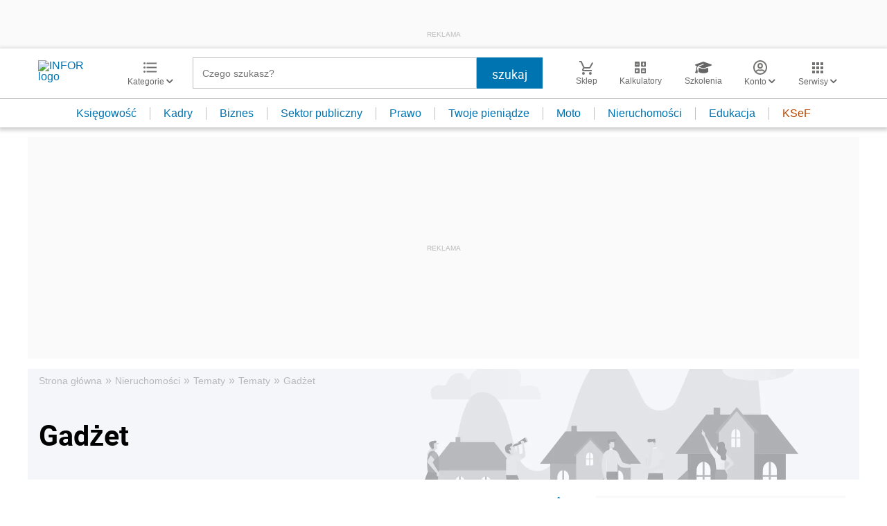

--- FILE ---
content_type: text/html; charset=utf-8
request_url: https://www.google.com/recaptcha/api2/aframe
body_size: 181
content:
<!DOCTYPE HTML><html><head><meta http-equiv="content-type" content="text/html; charset=UTF-8"></head><body><script nonce="m9AclqL07JmxsPR2Ms9sbg">/** Anti-fraud and anti-abuse applications only. See google.com/recaptcha */ try{var clients={'sodar':'https://pagead2.googlesyndication.com/pagead/sodar?'};window.addEventListener("message",function(a){try{if(a.source===window.parent){var b=JSON.parse(a.data);var c=clients[b['id']];if(c){var d=document.createElement('img');d.src=c+b['params']+'&rc='+(localStorage.getItem("rc::a")?sessionStorage.getItem("rc::b"):"");window.document.body.appendChild(d);sessionStorage.setItem("rc::e",parseInt(sessionStorage.getItem("rc::e")||0)+1);localStorage.setItem("rc::h",'1769175926542');}}}catch(b){}});window.parent.postMessage("_grecaptcha_ready", "*");}catch(b){}</script></body></html>

--- FILE ---
content_type: application/javascript;charset=UTF-8
request_url: https://app2.salesmanago.pl/dynamic/lhme902m8fhpeij1/custom.js?uri=%2Ftematy%2Fgadzet%2F&location=nieruchomosci.infor.pl&uuid=19beb1a444e-d8cc5d1a4110-2cd0f2d7-1dc80205-2bae7e47-4096b1cc7c02&time=2026-01-23T13%3A45%3A26Z&title=Tematy+-+Gad%C5%BCet+-+INFOR.PL&banners=true
body_size: 2344
content:
function smHideAd(adpId) {
  var slot = document.getElementById('smb_' + adpId);

  if (slot !== null) {
    console.info('[sm] Hiding ad: ' + adpId);
    slot.innerHTML = '';
  }
}

(function() {
  window.smdad = true;
  var smDisplayAdTimeout;

  setTimeout(function() {
    window.smdad = false;
  }, 1000 * 60);

  if (smDisplayAdTimeout) {
    clearTimeout(smDisplayAdTimeout);
  }

  var smDisplayAd = function(adpId, imageUrl, clickUrl, appUrl, smid, bId) {
    var slot = document.getElementById('smb_' + adpId);
    var href = encodeURI(clickUrl);

    if (slot) {
      if (slot.querySelector('a[href="' + href + '"]')) {
        console.info('[sm] Ad: ' + imageUrl + ' already displayed');
      } else {
        console.info('[sm] Displaying ad: ' + imageUrl);
        var a = document.createElement('a');
        var img = document.createElement('img');

        a.href = href;
        a.target = '_top';

        img.src = imageUrl;
        img.style.maxWidth = '100%';
        img.style.border = 'none';

        slot.innerHTML = '';
        a.appendChild(img);
        slot.appendChild(a);

        smBannerDisplayed(appUrl, smid, bId, adpId);
      }
    } else if (window.smdad) {
      smDisplayAdTimeout = setTimeout(function() {
        smDisplayAd(adpId, imageUrl, clickUrl, appUrl, smid, bId);
      }, 100);
    }
  };

  var smBannerDisplayed = function(appUrl, smid, bId, adpId) {
    console.info('[sm] smBannerDisplayed', bId);

    var url = appUrl + '/dynamic/' + smid + '/bannerDisplay.htm?bannerId=' + bId + '&adPlacementId=' + adpId;
    var xhr = createCORSRequest('POST', url);

    if (!xhr) {
      console.warn('[sm] CORS not supported');
      return;
    }

    xhr.onload = function() {};
    xhr.onerror = function() {};
    xhr.send();

    console.info('[sm] cross-origin request sent');
  };

  var createCORSRequest = function(method, url) {
    var xhr = new XMLHttpRequest();

    if ('withCredentials' in xhr) {
      xhr.open(method, url, true);
    } else if (typeof XDomainRequest != 'undefined') {
      xhr = new XDomainRequest();
      xhr.open(method, url);
    } else {
      xhr = null;
    }

    return xhr;
  };

  var documentReady = function(callback) {
    if (document.readyState === 'loaded' || document.readyState === 'complete' || document.readyState === 'interactive') {
      callback();
    } else {
      document.addEventListener('DOMContentLoaded', callback);
    }
  };

  documentReady(function() {
    smDisplayAd('5142', 'https://sm-cdn.eu/9xw0h57m5a7clo5s.jpg', 'https://app2.salesmanago.pl/dynamic/ads/lhme902m8fhpeij1/rd.htm?url=https%3A%2F%2Fsklep.infor.pl%2Fedgp&bid=13752&apid=5142', 'https://app2.salesmanago.pl', 'lhme902m8fhpeij1', '13752');
;
  });
})();

if (_smid === 'lhme902m8fhpeij1') {
  function getCookie(cname) {
    const name = cname + '=';
    const cookieList = document.cookie.split(';');
    for (const cookie of cookieList) {
      const cookieTrimed = cookie.trim();
      if (cookieTrimed.startsWith(name)) return cookieTrimed.substring(name.length);
    }
    return '';
  }

  // Dodawanie ramek start ->>

  (function () {
    const getClientId = getCookie('smclient');
    const getUuid = getCookie('smuuid');
    let getUrlParams = '';

    if (getClientId && getUuid) {
      getUrlParams = '?contactId=' + getClientId + '&uuid=' + getUuid;
    } else if (getUuid) {
      getUrlParams = '?uuid=' + getUuid;
    }

    const iframeArray = [
      // TS-39214 - test
      {
        container: document.getElementById('sm_frame_inforpl_nieruchomosci_podleadem'),
        url: 'https://app2.salesmanago.pl/ms/lhme902m8fhpeij1/default/frame_inforpl_nieruchomosci_podleadem.htm',
        urlParams: getUrlParams,
        message: 'sm_frame_38428_dynamic_height',
        test: true,
        action: 'checkIfShouldDisplay',
      },
    ];

    function createIframe(src, container, id) {
      const sp = document.createElement('iframe');
      sp.className = 'recommendation_salesmanago';
      sp.id = id;
      sp.loading = 'lazy';
      sp.src = src;
      sp.style.height = '100%';
      sp.style.width = '99%';
      sp.scrolling = 'no';
      sp.style.border = 'none';
      sp.style.position = 'relative';
      container.appendChild(sp);
    }

    if (iframeArray !== 0) {
      const checkIfShouldDisplay = async (src, action) => {
        const ifShouldDisplay = src + getUrlParams + '&action=' + action;
        const responde = await fetch(ifShouldDisplay)
          .then((response) => response.text())
          .then((data) => {
            if (data.includes('true')) {
              return true;
            }
            return false;
          });
        return responde;
      };

      window.addEventListener('message', function (e) {
        if (typeof e.data === 'object' && e.data.name !== undefined) {
          iframeArray.forEach((iframe) => {
            if (e.data.name === 'sm_frame_38428_dynamic_height' && iframe.container) {
              iframe.container.style.height = e.data.value + 20 + 'px';
            } else if (e.data.name === iframe.message && iframe.container) {
              iframe.container.style.height = e.data.value + 'px';
            }
          });
        }
      });

      iframeArray.forEach((iframe) => {
        let shouldDisplay;
        if (iframe.action !== undefined) {
          if (checkIfShouldDisplay(iframe.url, iframe.action)) {
            shouldDisplay = true;
          } else {
            shouldDisplay = false;
          }
        }

        if (iframe.container && iframe.test === false && shouldDisplay) {
          iframe.container.style.height = '0';
          iframe.container.innerHTML = '';
          createIframe(iframe.url + iframe.urlParams, iframe.container, 'ramka_produktowa');
        } else if (
          iframe.container &&
          iframe.test === true &&
          window.location.href.includes('test=true') &&
          (shouldDisplay || shouldDisplay === undefined)
        ) {
          iframe.container.style.height = '0';
          iframe.container.innerHTML = '';
          createIframe(iframe.url + iframe.urlParams, iframe.container, 'ramka_produktowa');
        }
      });
    }
  })();

  // Dodawanie ramek end
  (function () {
    // TS-37645 START

    (function () {
      const getClientId = getCookie('smclient');
      const getUuid = getCookie('smuuid');
      let getUrlParams = '';

      if (getClientId && getUuid) {
        getUrlParams = '?contactId=' + getClientId + '&uuid=' + getUuid;
      } else if (getUuid) {
        getUrlParams = '?uuid=' + getUuid;
      }

      function createIframe(src, container, id) {
        const sp = document.createElement('iframe');
        sp.id = id;
        sp.src = src;
        sp.style = 'height: 100%; min-height: 420px; width: 100%; border: none; position: relative; overflow: hidden;';
        container.appendChild(sp);
      }

      const iframeContainer = document.getElementById('sm_frame_inforpl_nieruchomosci_stopka');

      if (iframeContainer) {
        iframeContainer.style.height = '0';
        createIframe(
          'https://app2.salesmanago.pl/ms/lhme902m8fhpeij1/default/Ramka_rekomendacji_-_Infor_-_Nieruchomosci_-_Stopka_artykulu.htm' +
            getUrlParams,
          iframeContainer,
          'ramka_produktowa'
        );
      }

      window.addEventListener('message', (e) => {
        if (typeof e.data === 'object' && e.data.name === 'sm_8331_dynamic_height' && iframeContainer) {
          iframeContainer.style.height = e.data.value + 'px';
        }
      });
    })();

    // TS-37645 END
  })();
}


--- FILE ---
content_type: text/plain; charset=UTF-8
request_url: https://at.teads.tv/fpc?analytics_tag_id=PUB_5576&tfpvi=&gdpr_status=22&gdpr_reason=220&gdpr_consent=&ccpa_consent=&shared_ids=&sv=d656f4a&
body_size: -88
content:
YzViYTNmN2MtNWFiNi00MWZiLWFiNjEtMmE4N2VhYWM2MWY0Iy0zLTQ=

--- FILE ---
content_type: application/javascript
request_url: https://inforpl.incdn.pl/paginationBox.0fa7aedb.js
body_size: 615
content:
(window.webpackJsonp=window.webpackJsonp||[]).push([["paginationBox"],{"1f8x":function(e,t,n){"use strict";n.r(t);var i=n("A0DU");function r(e,t,n,i,r,a,o){try{var u=e[a](o),c=u.value}catch(e){return void n(e)}u.done?t(c):Promise.resolve(c).then(i,r)}window.onload=function(){var e=document.querySelector(".pagination .pagination__mobile").getAttribute("data-limit"),t=document.querySelector(".pagination .pagination__mobile").getAttribute("data-param"),n=document.querySelector(".pagination .pagination__mobileContent"),a=document.querySelector(".list");function o(e){var n=e.getAttribute("href"),i=e.getAttribute("data-page"),r=e.getAttribute("data-next");return-1!==n.indexOf("&"+t)&&(i=t+"="+i,r=t+"="+r),n.replace(i,r)}n&&n.addEventListener("click",function(){var t,u=(t=regeneratorRuntime.mark((function t(r){var u,c,s,l,p,d;return regeneratorRuntime.wrap((function(t){for(;;)switch(t.prev=t.next){case 0:return r.preventDefault(),u=o(this),this.innerHTML='<i class="fa fa-spinner fa-pulse"></i> Pobieranie...',t.next=5,Object(i.ajaxRequest)("POST",u);case 5:c=t.sent,(s=document.createElement("div")).innerHTML=c,s&&s.querySelector(".list")&&(l=s.querySelectorAll(".list a"),p=s.querySelector(".list"),a&&a.appendChild(p),l.length==e?(d=this.getAttribute("data-next"),this.setAttribute("data-next",++d),this.innerHTML='pokaż więcej <i class="fa fa-chevron-down"></i>'):n.parentNode.removeChild(n));case 9:case"end":return t.stop()}}),t,this)})),function(){var e=this,n=arguments;return new Promise((function(i,a){var o=t.apply(e,n);function u(e){r(o,i,a,u,c,"next",e)}function c(e){r(o,i,a,u,c,"throw",e)}u(void 0)}))});return function(e){return u.apply(this,arguments)}}())}}},[["1f8x","runtime",2]]]);